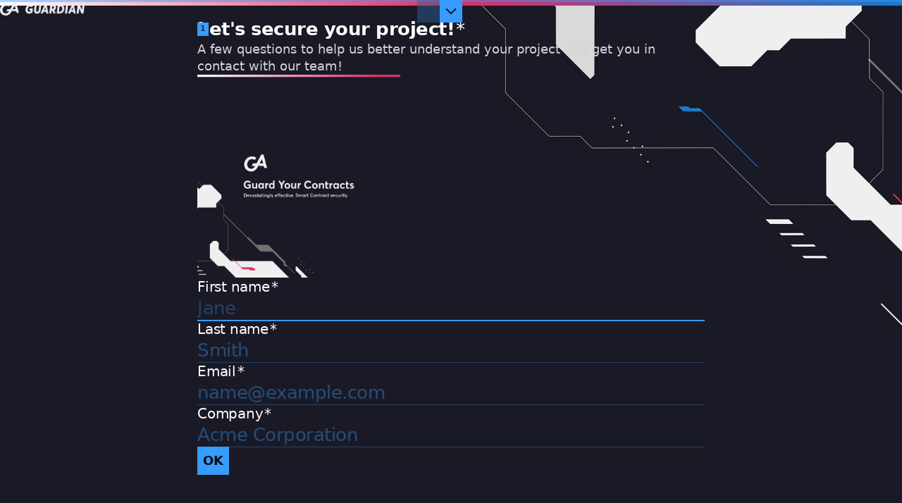

--- FILE ---
content_type: application/x-javascript
request_url: https://renderer-assets.typeform.com/vendors~blocks-validation-phone_number~b-r-contact_info~b-r-phone_number.bd4c719c9961b8005d5e.renderer.js
body_size: 7985
content:
/*! Build: 2026-01-21T11:56:36.141Z | Commit: 487d37d1e02913dfab4f2435277e347e61193de1 | Branch: main | App: renderer | Environment: production */
"use strict";(()=>{(self.webpackChunk_typeform_renderer=self.webpackChunk_typeform_renderer||[]).push([[8892],{3882:(W,F,m)=>{m.d(F,{a:()=>T});var A=m(71406),x=m(69427);function p(P,I,D){if(I[P])return new x.A(P,I[P],D)}function T(){return(0,A.A)(p,arguments)}},38015:(W,F,m)=>{m.d(F,{$0:()=>G,j9:()=>U,o$:()=>T,ux:()=>D});function A(l,f){var c=typeof Symbol!="undefined"&&l[Symbol.iterator]||l["@@iterator"];if(c)return(c=c.call(l)).next.bind(c);if(Array.isArray(l)||(c=x(l))||f&&l&&typeof l.length=="number"){c&&(l=c);var y=0;return function(){return y>=l.length?{done:!0}:{done:!1,value:l[y++]}}}throw new TypeError(`Invalid attempt to iterate non-iterable instance.
In order to be iterable, non-array objects must have a [Symbol.iterator]() method.`)}function x(l,f){if(l){if(typeof l=="string")return p(l,f);var c={}.toString.call(l).slice(8,-1);return c==="Object"&&l.constructor&&(c=l.constructor.name),c==="Map"||c==="Set"?Array.from(l):c==="Arguments"||/^(?:Ui|I)nt(?:8|16|32)(?:Clamped)?Array$/.test(c)?p(l,f):void 0}}function p(l,f){(f==null||f>l.length)&&(f=l.length);for(var c=0,y=Array(f);c<f;c++)y[c]=l[c];return y}var T="x",P=new RegExp(T);function I(l,f){for(var c=0,y=A(f.split("")),b;!(b=y()).done;){var v=b.value;v===l&&c++}return c}function D(l,f){if(f<1)return"";for(var c="";f>1;)f&1&&(c+=l),f>>=1,l+=l;return c+l}function U(l,f){return l[f]===")"&&f++,d(l.slice(0,f))}function K(l,f){for(var c=l.slice(0,f),y=I("(",c),b=I(")",c),v=y-b;v>0&&f<l.length;)l[f]===")"&&v--,f++;return l.slice(0,f)}function d(l){for(var f=[],c=0;c<l.length;)l[c]==="("?f.push(c):l[c]===")"&&f.pop(),c++;var y=0,b="";f.push(l.length);for(var v=0,Y=f;v<Y.length;v++){var S=Y[v];b+=l.slice(y,S),y=S+1}return b}function G(l,f,c){for(var y=A(c.split("")),b;!(b=y()).done;){var v=b.value;if(l.slice(f+1).search(P)<0)return;f=l.search(P),l=l.replace(P,v)}return[l,f]}},61603:(W,F,m)=>{m.d(F,{A:()=>ge});var A=m(96955),x=m(69427);function p(r){"@babel/helpers - typeof";return p=typeof Symbol=="function"&&typeof Symbol.iterator=="symbol"?function(e){return typeof e}:function(e){return e&&typeof Symbol=="function"&&e.constructor===Symbol&&e!==Symbol.prototype?"symbol":typeof e},p(r)}function T(r,e){if(!(r instanceof e))throw new TypeError("Cannot call a class as a function")}function P(r,e){for(var t=0;t<e.length;t++){var n=e[t];n.enumerable=n.enumerable||!1,n.configurable=!0,"value"in n&&(n.writable=!0),Object.defineProperty(r,D(n.key),n)}}function I(r,e,t){return e&&P(r.prototype,e),t&&P(r,t),Object.defineProperty(r,"prototype",{writable:!1}),r}function D(r){var e=U(r,"string");return p(e)=="symbol"?e:e+""}function U(r,e){if(p(r)!="object"||!r)return r;var t=r[Symbol.toPrimitive];if(t!==void 0){var n=t.call(r,e||"default");if(p(n)!="object")return n;throw new TypeError("@@toPrimitive must return a primitive value.")}return(e==="string"?String:Number)(r)}var K=function(){function r(e){var t=e.onCountryChange,n=e.onCallingCodeChange;T(this,r),this.onCountryChange=t,this.onCallingCodeChange=n}return I(r,[{key:"reset",value:function(t){var n=t.country,i=t.callingCode;this.international=!1,this.missingPlus=!1,this.IDDPrefix=void 0,this.callingCode=void 0,this.digits="",this.resetNationalSignificantNumber(),this.initCountryAndCallingCode(n,i)}},{key:"resetNationalSignificantNumber",value:function(){this.nationalSignificantNumber=this.getNationalDigits(),this.nationalSignificantNumberIsModified=!1,this.nationalPrefix=void 0,this.carrierCode=void 0,this.prefixBeforeNationalSignificantNumberThatIsNotNationalPrefix=void 0}},{key:"update",value:function(t){for(var n=0,i=Object.keys(t);n<i.length;n++){var a=i[n];this[a]=t[a]}}},{key:"initCountryAndCallingCode",value:function(t,n){this.setCountry(t),this.setCallingCode(n)}},{key:"setCountry",value:function(t){this.country=t,this.onCountryChange(t)}},{key:"setCallingCode",value:function(t){this.callingCode=t,this.onCallingCodeChange(t,this.country)}},{key:"startInternationalNumber",value:function(t,n){this.international=!0,this.initCountryAndCallingCode(t,n)}},{key:"appendDigits",value:function(t){this.digits+=t}},{key:"appendNationalSignificantNumberDigits",value:function(t){this.nationalSignificantNumber+=t}},{key:"getNationalDigits",value:function(){return this.international?this.digits.slice((this.IDDPrefix?this.IDDPrefix.length:0)+(this.callingCode?this.callingCode.length:0)):this.digits}},{key:"getDigitsWithoutInternationalPrefix",value:function(){return this.international&&this.IDDPrefix?this.digits.slice(this.IDDPrefix.length):this.digits}}])}(),d=m(38015),G=m(28196),l=m(12699),f=m(10589);function c(r,e,t){var n=t.metadata,i=t.shouldTryNationalPrefixFormattingRule,a=t.getSeparatorAfterNationalPrefix,o=new RegExp("^(?:".concat(e.pattern(),")$"));if(o.test(r.nationalSignificantNumber))return b(r,e,{metadata:n,shouldTryNationalPrefixFormattingRule:i,getSeparatorAfterNationalPrefix:a})}function y(r,e,t){return(0,G.A)(r,e,t)==="IS_POSSIBLE"}function b(r,e,t){var n=t.metadata,i=t.shouldTryNationalPrefixFormattingRule,a=t.getSeparatorAfterNationalPrefix,o=r.nationalSignificantNumber,u=r.international,s=r.nationalPrefix,h=r.carrierCode;if(i(e)){var g=v(r,e,{useNationalPrefixFormattingRule:!0,getSeparatorAfterNationalPrefix:a,metadata:n});if(g)return g}return v(r,e,{useNationalPrefixFormattingRule:!1,getSeparatorAfterNationalPrefix:a,metadata:n})}function v(r,e,t){var n=t.metadata,i=t.useNationalPrefixFormattingRule,a=t.getSeparatorAfterNationalPrefix,o=(0,f.A)(r.nationalSignificantNumber,e,{carrierCode:r.carrierCode,useInternationalFormat:r.international,withNationalPrefix:i,metadata:n});if(i||(r.nationalPrefix?o=r.nationalPrefix+a(e)+o:r.prefixBeforeNationalSignificantNumberThatIsNotNationalPrefix&&(o=r.prefixBeforeNationalSignificantNumberThatIsNotNationalPrefix+" "+o)),Y(o,r))return o}function Y(r,e){return(0,l.Ay)(r)===e.getNationalDigits()}function S(r){"@babel/helpers - typeof";return S=typeof Symbol=="function"&&typeof Symbol.iterator=="symbol"?function(e){return typeof e}:function(e){return e&&typeof Symbol=="function"&&e.constructor===Symbol&&e!==Symbol.prototype?"symbol":typeof e},S(r)}function st(r,e){if(!(r instanceof e))throw new TypeError("Cannot call a class as a function")}function X(r,e){for(var t=0;t<e.length;t++){var n=e[t];n.enumerable=n.enumerable||!1,n.configurable=!0,"value"in n&&(n.writable=!0),Object.defineProperty(r,ct(n.key),n)}}function ft(r,e,t){return e&&X(r.prototype,e),t&&X(r,t),Object.defineProperty(r,"prototype",{writable:!1}),r}function ct(r){var e=ht(r,"string");return S(e)=="symbol"?e:e+""}function ht(r,e){if(S(r)!="object"||!r)return r;var t=r[Symbol.toPrimitive];if(t!==void 0){var n=t.call(r,e||"default");if(S(n)!="object")return n;throw new TypeError("@@toPrimitive must return a primitive value.")}return(e==="string"?String:Number)(r)}var mt=function(){function r(){st(this,r)}return ft(r,[{key:"parse",value:function(t){if(this.context=[{or:!0,instructions:[]}],this.parsePattern(t),this.context.length!==1)throw new Error("Non-finalized contexts left when pattern parse ended");var n=this.context[0],i=n.branches,a=n.instructions;if(i)return{op:"|",args:i.concat([B(a)])};if(a.length===0)throw new Error("Pattern is required");return a.length===1?a[0]:a}},{key:"startContext",value:function(t){this.context.push(t)}},{key:"endContext",value:function(){this.context.pop()}},{key:"getContext",value:function(){return this.context[this.context.length-1]}},{key:"parsePattern",value:function(t){if(!t)throw new Error("Pattern is required");var n=t.match(yt);if(!n){if(dt.test(t))throw new Error("Illegal characters found in a pattern: ".concat(t));this.getContext().instructions=this.getContext().instructions.concat(t.split(""));return}var i=n[1],a=t.slice(0,n.index),o=t.slice(n.index+i.length);switch(i){case"(?:":a&&this.parsePattern(a),this.startContext({or:!0,instructions:[],branches:[]});break;case")":if(!this.getContext().or)throw new Error('")" operator must be preceded by "(?:" operator');if(a&&this.parsePattern(a),this.getContext().instructions.length===0)throw new Error('No instructions found after "|" operator in an "or" group');var u=this.getContext(),s=u.branches;s.push(B(this.getContext().instructions)),this.endContext(),this.getContext().instructions.push({op:"|",args:s});break;case"|":if(!this.getContext().or)throw new Error('"|" operator can only be used inside "or" groups');if(a&&this.parsePattern(a),!this.getContext().branches)if(this.context.length===1)this.getContext().branches=[];else throw new Error('"branches" not found in an "or" group context');this.getContext().branches.push(B(this.getContext().instructions)),this.getContext().instructions=[];break;case"[":a&&this.parsePattern(a),this.startContext({oneOfSet:!0});break;case"]":if(!this.getContext().oneOfSet)throw new Error('"]" operator must be preceded by "[" operator');this.endContext(),this.getContext().instructions.push({op:"[]",args:gt(a)});break;default:throw new Error("Unknown operator: ".concat(i))}o&&this.parsePattern(o)}}])}();function gt(r){for(var e=[],t=0;t<r.length;){if(r[t]==="-"){if(t===0||t===r.length-1)throw new Error("Couldn't parse a one-of set pattern: ".concat(r));for(var n=r[t-1].charCodeAt(0)+1,i=r[t+1].charCodeAt(0)-1,a=n;a<=i;)e.push(String.fromCharCode(a)),a++}else e.push(r[t]);t++}return e}var dt=/[\(\)\[\]\?\:\|]/,yt=new RegExp("(\\||\\(\\?\\:|\\)|\\[|\\])");function B(r){return r.length===1?r[0]:r}function z(r,e){var t=typeof Symbol!="undefined"&&r[Symbol.iterator]||r["@@iterator"];if(t)return(t=t.call(r)).next.bind(t);if(Array.isArray(r)||(t=pt(r))||e&&r&&typeof r.length=="number"){t&&(r=t);var n=0;return function(){return n>=r.length?{done:!0}:{done:!1,value:r[n++]}}}throw new TypeError(`Invalid attempt to iterate non-iterable instance.
In order to be iterable, non-array objects must have a [Symbol.iterator]() method.`)}function pt(r,e){if(r){if(typeof r=="string")return J(r,e);var t={}.toString.call(r).slice(8,-1);return t==="Object"&&r.constructor&&(t=r.constructor.name),t==="Map"||t==="Set"?Array.from(r):t==="Arguments"||/^(?:Ui|I)nt(?:8|16|32)(?:Clamped)?Array$/.test(t)?J(r,e):void 0}}function J(r,e){(e==null||e>r.length)&&(e=r.length);for(var t=0,n=Array(e);t<e;t++)n[t]=r[t];return n}function _(r){"@babel/helpers - typeof";return _=typeof Symbol=="function"&&typeof Symbol.iterator=="symbol"?function(e){return typeof e}:function(e){return e&&typeof Symbol=="function"&&e.constructor===Symbol&&e!==Symbol.prototype?"symbol":typeof e},_(r)}function vt(r,e){if(!(r instanceof e))throw new TypeError("Cannot call a class as a function")}function Q(r,e){for(var t=0;t<e.length;t++){var n=e[t];n.enumerable=n.enumerable||!1,n.configurable=!0,"value"in n&&(n.writable=!0),Object.defineProperty(r,bt(n.key),n)}}function Nt(r,e,t){return e&&Q(r.prototype,e),t&&Q(r,t),Object.defineProperty(r,"prototype",{writable:!1}),r}function bt(r){var e=Ct(r,"string");return _(e)=="symbol"?e:e+""}function Ct(r,e){if(_(r)!="object"||!r)return r;var t=r[Symbol.toPrimitive];if(t!==void 0){var n=t.call(r,e||"default");if(_(n)!="object")return n;throw new TypeError("@@toPrimitive must return a primitive value.")}return(e==="string"?String:Number)(r)}var Pt=function(){function r(e){vt(this,r),this.matchTree=new mt().parse(e)}return Nt(r,[{key:"match",value:function(t){var n=arguments.length>1&&arguments[1]!==void 0?arguments[1]:{},i=n.allowOverflow;if(!t)throw new Error("String is required");var a=H(t.split(""),this.matchTree,!0);if(a&&a.match&&delete a.matchedChars,!(a&&a.overflow&&!i))return a}}])}();function H(r,e,t){if(typeof e=="string"){var n=r.join("");return e.indexOf(n)===0?r.length===e.length?{match:!0,matchedChars:r}:{partialMatch:!0}:n.indexOf(e)===0?t&&r.length>e.length?{overflow:!0}:{match:!0,matchedChars:r.slice(0,e.length)}:void 0}if(Array.isArray(e)){for(var i=r.slice(),a=0;a<e.length;){var o=e[a],u=H(i,o,t&&a===e.length-1);if(u){if(u.overflow)return u;if(u.match){if(i=i.slice(u.matchedChars.length),i.length===0)return a===e.length-1?{match:!0,matchedChars:r}:{partialMatch:!0}}else{if(u.partialMatch)return{partialMatch:!0};throw new Error(`Unsupported match result:
`.concat(JSON.stringify(u,null,2)))}}else return;a++}return t?{overflow:!0}:{match:!0,matchedChars:r.slice(0,r.length-i.length)}}switch(e.op){case"|":for(var s,h=z(e.args),g;!(g=h()).done;){var w=g.value,N=H(r,w,t);if(N){if(N.overflow)return N;if(N.match)return{match:!0,matchedChars:N.matchedChars};if(N.partialMatch)s=!0;else throw new Error(`Unsupported match result:
`.concat(JSON.stringify(N,null,2)))}}return s?{partialMatch:!0}:void 0;case"[]":for(var L=z(e.args),$;!($=L()).done;){var M=$.value;if(r[0]===M)return r.length===1?{match:!0,matchedChars:r}:t?{overflow:!0}:{match:!0,matchedChars:[M]}}return;default:throw new Error("Unsupported instruction tree: ".concat(e))}}var C=m(55069),At=m(71892);function k(r){"@babel/helpers - typeof";return k=typeof Symbol=="function"&&typeof Symbol.iterator=="symbol"?function(e){return typeof e}:function(e){return e&&typeof Symbol=="function"&&e.constructor===Symbol&&e!==Symbol.prototype?"symbol":typeof e},k(r)}function Z(r,e){var t=typeof Symbol!="undefined"&&r[Symbol.iterator]||r["@@iterator"];if(t)return(t=t.call(r)).next.bind(t);if(Array.isArray(r)||(t=xt(r))||e&&r&&typeof r.length=="number"){t&&(r=t);var n=0;return function(){return n>=r.length?{done:!0}:{done:!1,value:r[n++]}}}throw new TypeError(`Invalid attempt to iterate non-iterable instance.
In order to be iterable, non-array objects must have a [Symbol.iterator]() method.`)}function xt(r,e){if(r){if(typeof r=="string")return q(r,e);var t={}.toString.call(r).slice(8,-1);return t==="Object"&&r.constructor&&(t=r.constructor.name),t==="Map"||t==="Set"?Array.from(r):t==="Arguments"||/^(?:Ui|I)nt(?:8|16|32)(?:Clamped)?Array$/.test(t)?q(r,e):void 0}}function q(r,e){(e==null||e>r.length)&&(e=r.length);for(var t=0,n=Array(e);t<e;t++)n[t]=r[t];return n}function Tt(r,e){if(!(r instanceof e))throw new TypeError("Cannot call a class as a function")}function tt(r,e){for(var t=0;t<e.length;t++){var n=e[t];n.enumerable=n.enumerable||!1,n.configurable=!0,"value"in n&&(n.writable=!0),Object.defineProperty(r,Ft(n.key),n)}}function St(r,e,t){return e&&tt(r.prototype,e),t&&tt(r,t),Object.defineProperty(r,"prototype",{writable:!1}),r}function Ft(r){var e=It(r,"string");return k(e)=="symbol"?e:e+""}function It(r,e){if(k(r)!="object"||!r)return r;var t=r[Symbol.toPrimitive];if(t!==void 0){var n=t.call(r,e||"default");if(k(n)!="object")return n;throw new TypeError("@@toPrimitive must return a primitive value.")}return(e==="string"?String:Number)(r)}var V="9",wt=15,Et=(0,d.ux)(V,wt),Dt=/[- ]/,j=!0,_t=j&&function(){return/\[([^\[\]])*\]/g},kt=j&&function(){return/\d(?=[^,}][^,}])/g},Ot=new RegExp("["+C.uD+"]*\\$1["+C.uD+"]*(\\$\\d["+C.uD+"]*)*$"),et=3,Rt=function(){function r(e){var t=e.state,n=e.metadata;Tt(this,r),this.metadata=n,this.resetFormat()}return St(r,[{key:"resetFormat",value:function(){this.chosenFormat=void 0,this.template=void 0,this.nationalNumberTemplate=void 0,this.populatedNationalNumberTemplate=void 0,this.populatedNationalNumberTemplatePosition=-1}},{key:"reset",value:function(t,n){this.resetFormat(),t?(this.isNANP=t.callingCode()==="1",this.matchingFormats=t.formats(),n.nationalSignificantNumber&&this.narrowDownMatchingFormats(n)):(this.isNANP=void 0,this.matchingFormats=[])}},{key:"format",value:function(t,n){var i=this;if(y(n.nationalSignificantNumber,n.country,this.metadata))for(var a=Z(this.matchingFormats),o;!(o=a()).done;){var u=o.value,s=c(n,u,{metadata:this.metadata,shouldTryNationalPrefixFormattingRule:function(g){return i.shouldTryNationalPrefixFormattingRule(g,{international:n.international,nationalPrefix:n.nationalPrefix})},getSeparatorAfterNationalPrefix:function(g){return i.getSeparatorAfterNationalPrefix(g)}});if(s)return this.resetFormat(),this.chosenFormat=u,this.setNationalNumberTemplate(s.replace(/\d/g,d.o$),n),this.populatedNationalNumberTemplate=s,this.populatedNationalNumberTemplatePosition=this.template.lastIndexOf(d.o$),s}return this.formatNationalNumberWithNextDigits(t,n)}},{key:"formatNationalNumberWithNextDigits",value:function(t,n){var i=this.chosenFormat,a=this.chooseFormat(n);if(a)return a===i?this.formatNextNationalNumberDigits(t):this.formatNextNationalNumberDigits(n.getNationalDigits())}},{key:"narrowDownMatchingFormats",value:function(t){var n=this,i=t.nationalSignificantNumber,a=t.nationalPrefix,o=t.international,u=i,s=u.length-et;s<0&&(s=0),this.matchingFormats=this.matchingFormats.filter(function(h){return n.formatSuits(h,o,a)&&n.formatMatches(h,u,s)}),this.chosenFormat&&this.matchingFormats.indexOf(this.chosenFormat)===-1&&this.resetFormat()}},{key:"formatSuits",value:function(t,n,i){return!(i&&!t.usesNationalPrefix()&&!t.nationalPrefixIsOptionalWhenFormattingInNationalFormat()||!n&&!i&&t.nationalPrefixIsMandatoryWhenFormattingInNationalFormat())}},{key:"formatMatches",value:function(t,n,i){var a=t.leadingDigitsPatterns().length;if(a===0)return!0;i=Math.min(i,a-1);var o=t.leadingDigitsPatterns()[i];if(n.length<et)try{return new Pt(o).match(n,{allowOverflow:!0})!==void 0}catch(u){return console.error(u),!0}return new RegExp("^(".concat(o,")")).test(n)}},{key:"getFormatFormat",value:function(t,n){return n?t.internationalFormat():t.format()}},{key:"chooseFormat",value:function(t){for(var n=this,i=function(){var h=u.value;return n.chosenFormat===h?0:Ot.test(n.getFormatFormat(h,t.international))?n.createTemplateForFormat(h,t)?(n.chosenFormat=h,0):(n.matchingFormats=n.matchingFormats.filter(function(g){return g!==h}),1):1},a,o=Z(this.matchingFormats.slice()),u;!(u=o()).done&&(a=i(),a!==0););return this.chosenFormat||this.resetFormat(),this.chosenFormat}},{key:"createTemplateForFormat",value:function(t,n){if(!(j&&t.pattern().indexOf("|")>=0)){var i=this.getTemplateForFormat(t,n);if(i)return this.setNationalNumberTemplate(i,n),!0}}},{key:"getSeparatorAfterNationalPrefix",value:function(t){return this.isNANP||t&&t.nationalPrefixFormattingRule()&&Dt.test(t.nationalPrefixFormattingRule())?" ":""}},{key:"getInternationalPrefixBeforeCountryCallingCode",value:function(t,n){var i=t.IDDPrefix,a=t.missingPlus;return i?n&&n.spacing===!1?i:i+" ":a?"":"+"}},{key:"getTemplate",value:function(t){if(this.template){for(var n=-1,i=0,a=t.international?this.getInternationalPrefixBeforeCountryCallingCode(t,{spacing:!1}):"";i<a.length+t.getDigitsWithoutInternationalPrefix().length;)n=this.template.indexOf(d.o$,n+1),i++;return(0,d.j9)(this.template,n+1)}}},{key:"setNationalNumberTemplate",value:function(t,n){this.nationalNumberTemplate=t,this.populatedNationalNumberTemplate=t,this.populatedNationalNumberTemplatePosition=-1,n.international?this.template=this.getInternationalPrefixBeforeCountryCallingCode(n).replace(/[\d\+]/g,d.o$)+(0,d.ux)(d.o$,n.callingCode.length)+" "+t:this.template=t}},{key:"getTemplateForFormat",value:function(t,n){var i=n.nationalSignificantNumber,a=n.international,o=n.nationalPrefix,u=n.prefixBeforeNationalSignificantNumberThatIsNotNationalPrefix,s=t.pattern();j&&(s=s.replace(_t(),"\\d").replace(kt(),"\\d"));var h=Et.match(s)[0];if(!(i.length>h.length)){var g=new RegExp("^"+s+"$"),w=i.replace(/\d/g,V);g.test(w)&&(h=w);var N=this.getFormatFormat(t,a),L;if(this.shouldTryNationalPrefixFormattingRule(t,{international:a,nationalPrefix:o})){var $=N.replace(f._,t.nationalPrefixFormattingRule());if((0,l.Ay)(t.nationalPrefixFormattingRule())===(o||"")+(0,l.Ay)("$1")&&(N=$,L=!0,o))for(var M=o.length;M>0;)N=N.replace(/\d/,d.o$),M--}var E=h.replace(new RegExp(s),N).replace(new RegExp(V,"g"),d.o$);return L||(u?E=(0,d.ux)(d.o$,u.length)+" "+E:o&&(E=(0,d.ux)(d.o$,o.length)+this.getSeparatorAfterNationalPrefix(t)+E)),a&&(E=(0,At.A)(E)),E}}},{key:"formatNextNationalNumberDigits",value:function(t){var n=(0,d.$0)(this.populatedNationalNumberTemplate,this.populatedNationalNumberTemplatePosition,t);if(!n){this.resetFormat();return}return this.populatedNationalNumberTemplate=n[0],this.populatedNationalNumberTemplatePosition=n[1],(0,d.j9)(this.populatedNationalNumberTemplate,this.populatedNationalNumberTemplatePosition+1)}},{key:"shouldTryNationalPrefixFormattingRule",value:function(t,n){var i=n.international,a=n.nationalPrefix;if(t.nationalPrefixFormattingRule()){var o=t.usesNationalPrefix();if(o&&a||!o&&!i)return!0}}}])}(),Mt=m(45384),Yt=m(75078),rt=m(97914),jt=m(17305);function O(r){"@babel/helpers - typeof";return O=typeof Symbol=="function"&&typeof Symbol.iterator=="symbol"?function(e){return typeof e}:function(e){return e&&typeof Symbol=="function"&&e.constructor===Symbol&&e!==Symbol.prototype?"symbol":typeof e},O(r)}function nt(r,e){return Ut(r)||Wt(r,e)||$t(r,e)||Lt()}function Lt(){throw new TypeError(`Invalid attempt to destructure non-iterable instance.
In order to be iterable, non-array objects must have a [Symbol.iterator]() method.`)}function $t(r,e){if(r){if(typeof r=="string")return it(r,e);var t={}.toString.call(r).slice(8,-1);return t==="Object"&&r.constructor&&(t=r.constructor.name),t==="Map"||t==="Set"?Array.from(r):t==="Arguments"||/^(?:Ui|I)nt(?:8|16|32)(?:Clamped)?Array$/.test(t)?it(r,e):void 0}}function it(r,e){(e==null||e>r.length)&&(e=r.length);for(var t=0,n=Array(e);t<e;t++)n[t]=r[t];return n}function Wt(r,e){var t=r==null?null:typeof Symbol!="undefined"&&r[Symbol.iterator]||r["@@iterator"];if(t!=null){var n,i,a,o,u=[],s=!0,h=!1;try{if(a=(t=t.call(r)).next,e===0){if(Object(t)!==t)return;s=!1}else for(;!(s=(n=a.call(t)).done)&&(u.push(n.value),u.length!==e);s=!0);}catch(g){h=!0,i=g}finally{try{if(!s&&t.return!=null&&(o=t.return(),Object(o)!==o))return}finally{if(h)throw i}}return u}}function Ut(r){if(Array.isArray(r))return r}function Gt(r,e){if(!(r instanceof e))throw new TypeError("Cannot call a class as a function")}function at(r,e){for(var t=0;t<e.length;t++){var n=e[t];n.enumerable=n.enumerable||!1,n.configurable=!0,"value"in n&&(n.writable=!0),Object.defineProperty(r,Ht(n.key),n)}}function Bt(r,e,t){return e&&at(r.prototype,e),t&&at(r,t),Object.defineProperty(r,"prototype",{writable:!1}),r}function Ht(r){var e=Vt(r,"string");return O(e)=="symbol"?e:e+""}function Vt(r,e){if(O(r)!="object"||!r)return r;var t=r[Symbol.toPrimitive];if(t!==void 0){var n=t.call(r,e||"default");if(O(n)!="object")return n;throw new TypeError("@@toPrimitive must return a primitive value.")}return(e==="string"?String:Number)(r)}var Kt="["+C.uD+C.OA+"]+",Xt=new RegExp("^"+Kt+"$","i"),zt="(?:["+C.tz+"]["+C.uD+C.OA+"]*|["+C.uD+C.OA+"]+)",Jt=new RegExp("[^"+C.uD+C.OA+"]+.*$"),Qt=/[^\d\[\]]/,Zt=function(){function r(e){var t=e.defaultCountry,n=e.defaultCallingCode,i=e.metadata,a=e.onNationalSignificantNumberChange;Gt(this,r),this.defaultCountry=t,this.defaultCallingCode=n,this.metadata=i,this.onNationalSignificantNumberChange=a}return Bt(r,[{key:"input",value:function(t,n){var i=ee(t),a=nt(i,2),o=a[0],u=a[1],s=(0,l.Ay)(o),h;return u&&(n.digits||(n.startInternationalNumber(void 0,void 0),s||(h=!0))),s&&this.inputDigits(s,n),{digits:s,justLeadingPlus:h}}},{key:"inputDigits",value:function(t,n){var i=n.digits,a=i.length<3&&i.length+t.length>=3;if(n.appendDigits(t),a&&this.extractIddPrefix(n),this.isWaitingForCountryCallingCode(n)){if(!this.extractCountryCallingCode(n))return}else n.appendNationalSignificantNumberDigits(t);n.international||this.hasExtractedNationalSignificantNumber||this.extractNationalSignificantNumber(n.getNationalDigits(),function(o){return n.update(o)})}},{key:"isWaitingForCountryCallingCode",value:function(t){var n=t.international,i=t.callingCode;return n&&!i}},{key:"extractCountryCallingCode",value:function(t){var n=(0,Mt.A)("+"+t.getDigitsWithoutInternationalPrefix(),t.country,this.defaultCountry,this.defaultCallingCode,this.metadata.metadata),i=n.countryCallingCode,a=n.number;if(i)return t.setCallingCode(i),t.update({nationalSignificantNumber:a}),!0}},{key:"reset",value:function(t){if(t){this.hasSelectedNumberingPlan=!0;var n=t._nationalPrefixForParsing();this.couldPossiblyExtractAnotherNationalSignificantNumber=n&&Qt.test(n)}else this.hasSelectedNumberingPlan=void 0,this.couldPossiblyExtractAnotherNationalSignificantNumber=void 0}},{key:"extractNationalSignificantNumber",value:function(t,n){if(this.hasSelectedNumberingPlan){var i=(0,rt.A)(t,this.metadata),a=i.nationalPrefix,o=i.nationalNumber,u=i.carrierCode;if(o!==t)return this.onExtractedNationalNumber(a,u,o,t,n),!0}}},{key:"extractAnotherNationalSignificantNumber",value:function(t,n,i){if(!this.hasExtractedNationalSignificantNumber)return this.extractNationalSignificantNumber(t,i);if(this.couldPossiblyExtractAnotherNationalSignificantNumber){var a=(0,rt.A)(t,this.metadata),o=a.nationalPrefix,u=a.nationalNumber,s=a.carrierCode;if(u!==n)return this.onExtractedNationalNumber(o,s,u,t,i),!0}}},{key:"onExtractedNationalNumber",value:function(t,n,i,a,o){var u=!1,s,h=a.lastIndexOf(i);if(h<0||h!==a.length-i.length)u=!0;else{var g=a.slice(0,h);g&&g!==t&&(s=g)}o({nationalPrefix:t,carrierCode:n,nationalSignificantNumber:i,nationalSignificantNumberIsModified:u,prefixBeforeNationalSignificantNumberThatIsNotNationalPrefix:s}),this.hasExtractedNationalSignificantNumber=!0,this.onNationalSignificantNumberChange()}},{key:"reExtractNationalSignificantNumber",value:function(t){if(this.extractAnotherNationalSignificantNumber(t.getNationalDigits(),t.nationalSignificantNumber,function(n){return t.update(n)}))return!0;if(this.extractIddPrefix(t))return this.extractCallingCodeAndNationalSignificantNumber(t),!0;if(this.fixMissingPlus(t))return this.extractCallingCodeAndNationalSignificantNumber(t),!0}},{key:"extractIddPrefix",value:function(t){var n=t.international,i=t.IDDPrefix,a=t.digits,o=t.nationalSignificantNumber;if(!(n||i)){var u=(0,jt.A)(a,this.defaultCountry,this.defaultCallingCode,this.metadata.metadata);if(u!==void 0&&u!==a)return t.update({IDDPrefix:a.slice(0,a.length-u.length)}),this.startInternationalNumber(t,{country:void 0,callingCode:void 0}),!0}}},{key:"fixMissingPlus",value:function(t){if(!t.international){var n=(0,Yt.A)(t.digits,t.country,this.defaultCountry,this.defaultCallingCode,this.metadata.metadata),i=n.countryCallingCode;if(i)return t.update({missingPlus:!0}),this.startInternationalNumber(t,{country:t.country,callingCode:i}),!0}}},{key:"startInternationalNumber",value:function(t,n){var i=n.country,a=n.callingCode;t.startInternationalNumber(i,a),t.nationalSignificantNumber&&(t.resetNationalSignificantNumber(),this.onNationalSignificantNumberChange(),this.hasExtractedNationalSignificantNumber=void 0)}},{key:"extractCallingCodeAndNationalSignificantNumber",value:function(t){this.extractCountryCallingCode(t)&&this.extractNationalSignificantNumber(t.getNationalDigits(),function(n){return t.update(n)})}}])}();function qt(r){var e=r.search(zt);if(!(e<0)){r=r.slice(e);var t;return r[0]==="+"&&(t=!0,r=r.slice(1)),r=r.replace(Jt,""),t&&(r="+"+r),r}}function te(r){var e=qt(r)||"";return e[0]==="+"?[e.slice(1),!0]:[e]}function ee(r){var e=te(r),t=nt(e,2),n=t[0],i=t[1];return Xt.test(n)||(n=""),[n,i]}var re=m(23298),ne=m(86668),ie=m(73159);function R(r){"@babel/helpers - typeof";return R=typeof Symbol=="function"&&typeof Symbol.iterator=="symbol"?function(e){return typeof e}:function(e){return e&&typeof Symbol=="function"&&e.constructor===Symbol&&e!==Symbol.prototype?"symbol":typeof e},R(r)}function ae(r,e){return se(r)||le(r,e)||ue(r,e)||oe()}function oe(){throw new TypeError(`Invalid attempt to destructure non-iterable instance.
In order to be iterable, non-array objects must have a [Symbol.iterator]() method.`)}function ue(r,e){if(r){if(typeof r=="string")return ot(r,e);var t={}.toString.call(r).slice(8,-1);return t==="Object"&&r.constructor&&(t=r.constructor.name),t==="Map"||t==="Set"?Array.from(r):t==="Arguments"||/^(?:Ui|I)nt(?:8|16|32)(?:Clamped)?Array$/.test(t)?ot(r,e):void 0}}function ot(r,e){(e==null||e>r.length)&&(e=r.length);for(var t=0,n=Array(e);t<e;t++)n[t]=r[t];return n}function le(r,e){var t=r==null?null:typeof Symbol!="undefined"&&r[Symbol.iterator]||r["@@iterator"];if(t!=null){var n,i,a,o,u=[],s=!0,h=!1;try{if(a=(t=t.call(r)).next,e===0){if(Object(t)!==t)return;s=!1}else for(;!(s=(n=a.call(t)).done)&&(u.push(n.value),u.length!==e);s=!0);}catch(g){h=!0,i=g}finally{try{if(!s&&t.return!=null&&(o=t.return(),Object(o)!==o))return}finally{if(h)throw i}}return u}}function se(r){if(Array.isArray(r))return r}function fe(r,e){if(!(r instanceof e))throw new TypeError("Cannot call a class as a function")}function ut(r,e){for(var t=0;t<e.length;t++){var n=e[t];n.enumerable=n.enumerable||!1,n.configurable=!0,"value"in n&&(n.writable=!0),Object.defineProperty(r,he(n.key),n)}}function ce(r,e,t){return e&&ut(r.prototype,e),t&&ut(r,t),Object.defineProperty(r,"prototype",{writable:!1}),r}function he(r){var e=me(r,"string");return R(e)=="symbol"?e:e+""}function me(r,e){if(R(r)!="object"||!r)return r;var t=r[Symbol.toPrimitive];if(t!==void 0){var n=t.call(r,e||"default");if(R(n)!="object")return n;throw new TypeError("@@toPrimitive must return a primitive value.")}return(e==="string"?String:Number)(r)}var lt=!1,ge=function(){function r(e,t){fe(this,r),this.metadata=new A.Ay(t);var n=this.getCountryAndCallingCode(e),i=ae(n,2),a=i[0],o=i[1];this.defaultCountry=a,this.defaultCallingCode=o,this.reset()}return ce(r,[{key:"getCountryAndCallingCode",value:function(t){var n,i;return t&&((0,ie.A)(t)?(n=t.defaultCountry,i=t.defaultCallingCode):n=t),n&&!this.metadata.hasCountry(n)&&(n=void 0),i&&lt&&this.metadata.isNonGeographicCallingCode(i)&&(n="001"),[n,i]}},{key:"input",value:function(t){var n=this.parser.input(t,this.state),i=n.digits,a=n.justLeadingPlus;if(a)this.formattedOutput="+";else if(i){this.determineTheCountryIfNeeded(),this.state.nationalSignificantNumber&&this.formatter.narrowDownMatchingFormats(this.state);var o;if(this.metadata.hasSelectedNumberingPlan()&&(o=this.formatter.format(i,this.state)),o===void 0&&this.parser.reExtractNationalSignificantNumber(this.state)){this.determineTheCountryIfNeeded();var u=this.state.getNationalDigits();u&&(o=this.formatter.format(u,this.state))}this.formattedOutput=o?this.getFullNumber(o):this.getNonFormattedNumber()}return this.formattedOutput}},{key:"reset",value:function(){var t=this;return this.state=new K({onCountryChange:function(i){t.country=i},onCallingCodeChange:function(i,a){t.metadata.selectNumberingPlan(a,i),t.formatter.reset(t.metadata.numberingPlan,t.state),t.parser.reset(t.metadata.numberingPlan)}}),this.formatter=new Rt({state:this.state,metadata:this.metadata}),this.parser=new Zt({defaultCountry:this.defaultCountry,defaultCallingCode:this.defaultCallingCode,metadata:this.metadata,state:this.state,onNationalSignificantNumberChange:function(){t.determineTheCountryIfNeeded(),t.formatter.reset(t.metadata.numberingPlan,t.state)}}),this.state.reset({country:this.defaultCountry,callingCode:this.defaultCallingCode}),this.formattedOutput="",this}},{key:"isInternational",value:function(){return this.state.international}},{key:"getCallingCode",value:function(){if(this.isInternational())return this.state.callingCode}},{key:"getCountryCallingCode",value:function(){return this.getCallingCode()}},{key:"getCountry",value:function(){var t=this.state.digits;if(t)return this._getCountry()}},{key:"_getCountry",value:function(){var t=this.state.country;if(!(lt&&t==="001"))return t}},{key:"determineTheCountryIfNeeded",value:function(){(!this.state.country||this.isCountryCallingCodeAmbiguous())&&this.determineTheCountry()}},{key:"getFullNumber",value:function(t){var n=this;if(this.isInternational()){var i=function(u){return n.formatter.getInternationalPrefixBeforeCountryCallingCode(n.state,{spacing:!!u})+u},a=this.state.callingCode;return i(a?t?"".concat(a," ").concat(t):a:"".concat(this.state.getDigitsWithoutInternationalPrefix()))}return t}},{key:"getNonFormattedNationalNumberWithPrefix",value:function(){var t=this.state,n=t.nationalSignificantNumber,i=t.prefixBeforeNationalSignificantNumberThatIsNotNationalPrefix,a=t.nationalPrefix,o=n,u=i||a;return u&&(o=u+o),o}},{key:"getNonFormattedNumber",value:function(){var t=this.state.nationalSignificantNumberIsModified;return this.getFullNumber(t?this.state.getNationalDigits():this.getNonFormattedNationalNumberWithPrefix())}},{key:"getNonFormattedTemplate",value:function(){var t=this.getNonFormattedNumber();if(t)return t.replace(/[\+\d]/g,d.o$)}},{key:"isCountryCallingCodeAmbiguous",value:function(){var t=this.state.callingCode,n=this.metadata.getCountryCodesForCallingCode(t);return n&&n.length>1}},{key:"determineTheCountry",value:function(){this.state.setCountry((0,re.A)(this.isInternational()?this.state.callingCode:this.defaultCallingCode,{nationalNumber:this.state.nationalSignificantNumber,metadata:this.metadata}))}},{key:"getNumberValue",value:function(){var t=this.state,n=t.digits,i=t.callingCode,a=t.country,o=t.nationalSignificantNumber;if(n){if(this.isInternational())return i?"+"+i+o:"+"+n;if(a||i){var u=a?this.metadata.countryCallingCode():i;return"+"+u+o}}}},{key:"getNumber",value:function(){var t=this.state,n=t.nationalSignificantNumber,i=t.carrierCode,a=t.callingCode,o=this._getCountry();if(n&&!(!o&&!a)){if(o&&o===this.defaultCountry){var u=new A.Ay(this.metadata.metadata);u.selectNumberingPlan(o);var s=u.numberingPlan.callingCode(),h=this.metadata.getCountryCodesForCallingCode(s);if(h.length>1){var g=(0,ne.A)(n,{countries:h,metadata:this.metadata.metadata});g&&(o=g)}}var w=new x.A(o||a,n,this.metadata.metadata);return i&&(w.carrierCode=i),w}}},{key:"isPossible",value:function(){var t=this.getNumber();return t?t.isPossible():!1}},{key:"isValid",value:function(){var t=this.getNumber();return t?t.isValid():!1}},{key:"getNationalNumber",value:function(){return this.state.nationalSignificantNumber}},{key:"getChars",value:function(){return(this.state.international?"+":"")+this.state.digits}},{key:"getTemplate",value:function(){return this.formatter.getTemplate(this.state)||this.getNonFormattedTemplate()||""}}])}()},78837:(W,F,m)=>{m.d(F,{Q:()=>p});var A=m(5168),x=m(61603);function p(T){return x.A.call(this,T,A.A)}p.prototype=Object.create(x.A.prototype,{}),p.prototype.constructor=p}}]);})();
